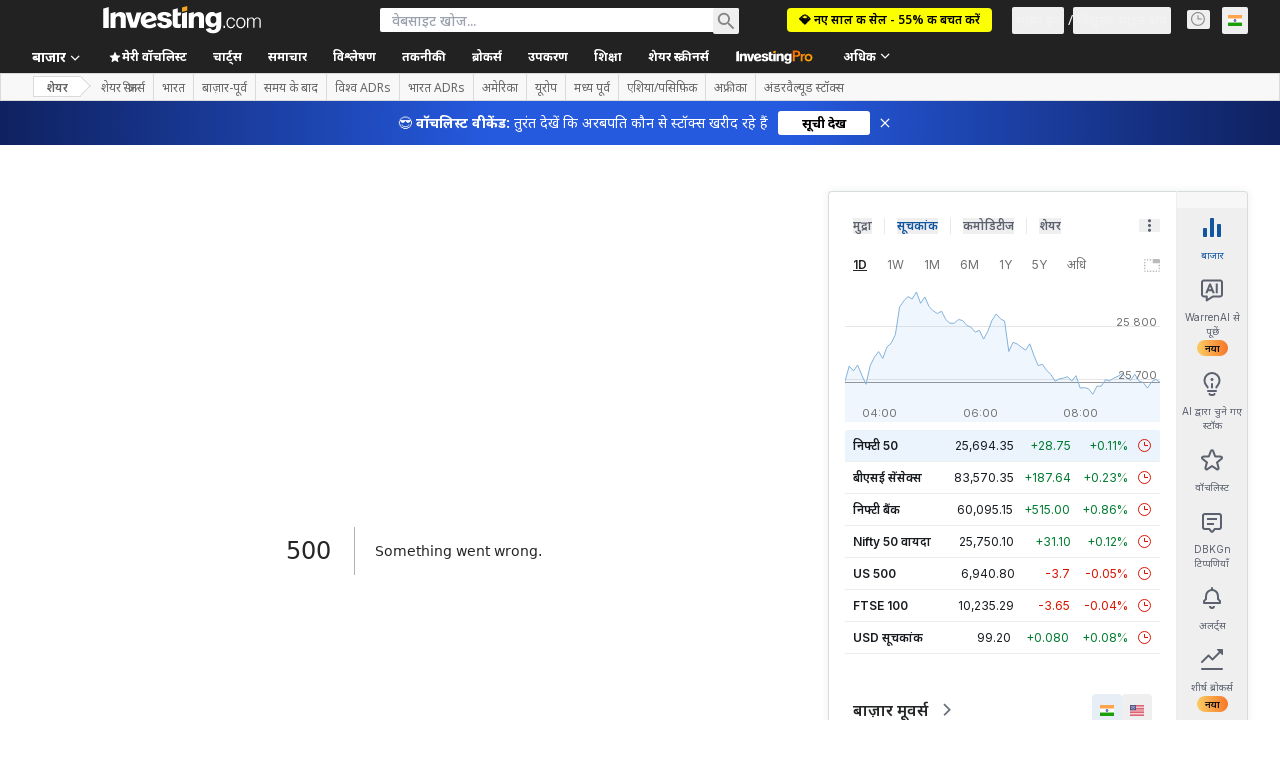

--- FILE ---
content_type: application/javascript
request_url: https://promos.investing.com/eu-a4flkt7l2b/z9gd/9a63d23b-49c1-4335-b698-e7f3ab10af6c/hi.investing.com/jsonp/z?cb=1768641087876&callback=__dgoaam3wo2s0xn
body_size: 711
content:
__dgoaam3wo2s0xn({"ts":1768641088549.0,"rand":101479,"geo":{"continent_code":"NA","zipcode":"43215","time_zone":"America/New_York","longitude":-83.0061,"region_name":"Ohio","region_code":"OH","country_name":"United States","country_code":"US","continent_name":"North America","ip":"18.222.80.55","latitude":39.9625,"city":"Columbus","metro_code":535},"success":true,"da":"bg*br*al|Apple%bt*bm*bs*cb*bu*dl$0^j~m|131.0.0.0%v~d~f~primarySoftwareType|Robot%s~r~dg*e~b~dq*z|Blink%cn*ds*ba*ch*cc*n|Chrome%t~bl*ac~aa~g~y|macOS%ce*ah~bq*bd~dd*cq$0^cl*df*bp*ad|Desktop%bh*c~dc*dn*bi*ae~ci*cx*p~bk*de*bc*i~h|10.15.7%cd*w~cu*ck*l~u~partialIdentification*af~bz*db*ab*q~a*cp$0^dh*k|Apple%cr*ag|-"});